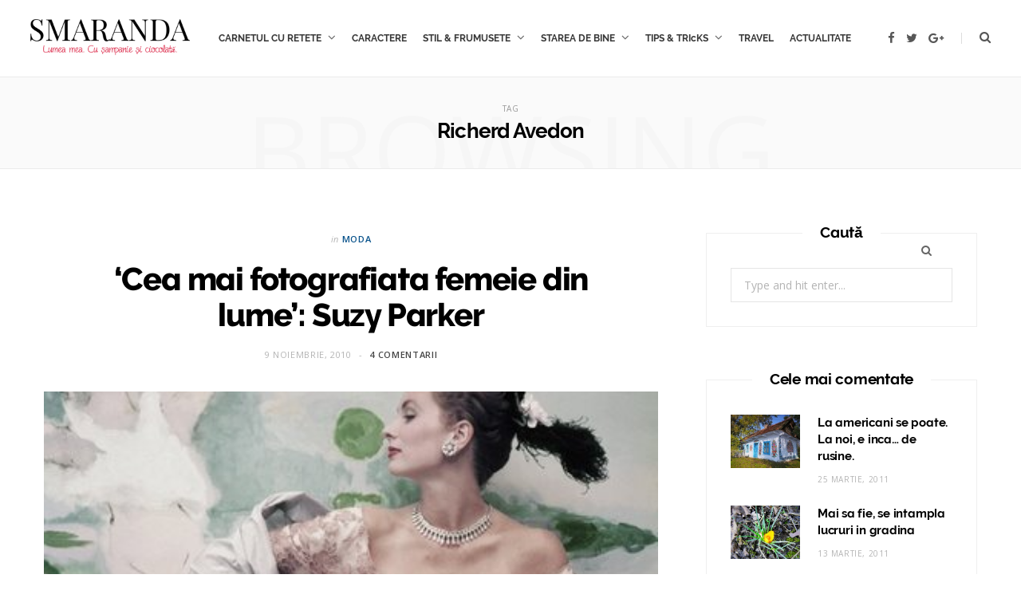

--- FILE ---
content_type: text/html; charset=UTF-8
request_url: https://smarandavornicu.ro/tag/richerd-avedon/
body_size: 15494
content:
<!DOCTYPE html>
<html lang="ro-RO">

<head>

	<meta charset="UTF-8" />
	<meta http-equiv="x-ua-compatible" content="ie=edge" />
	<meta name="viewport" content="width=device-width, initial-scale=1" />
	<link rel="pingback" href="https://smarandavornicu.ro/xmlrpc.php" />
	<link rel="profile" href="http://gmpg.org/xfn/11" />

	
	<title>Richerd Avedon &#8211; SMARANDA</title>
<meta name='robots' content='max-image-preview:large' />
<link rel='dns-prefetch' href='//fonts.googleapis.com' />
<link rel="alternate" type="application/rss+xml" title="SMARANDA &raquo; Flux" href="https://smarandavornicu.ro/feed/" />
<link rel="alternate" type="application/rss+xml" title="SMARANDA &raquo; Flux comentarii" href="https://smarandavornicu.ro/comments/feed/" />
<link rel="alternate" type="application/rss+xml" title="SMARANDA &raquo; Flux etichetă Richerd Avedon" href="https://smarandavornicu.ro/tag/richerd-avedon/feed/" />
<style id='wp-img-auto-sizes-contain-inline-css'>
img:is([sizes=auto i],[sizes^="auto," i]){contain-intrinsic-size:3000px 1500px}
/*# sourceURL=wp-img-auto-sizes-contain-inline-css */
</style>
<style id='wp-emoji-styles-inline-css'>

	img.wp-smiley, img.emoji {
		display: inline !important;
		border: none !important;
		box-shadow: none !important;
		height: 1em !important;
		width: 1em !important;
		margin: 0 0.07em !important;
		vertical-align: -0.1em !important;
		background: none !important;
		padding: 0 !important;
	}
/*# sourceURL=wp-emoji-styles-inline-css */
</style>
<style id='wp-block-library-inline-css'>
:root{--wp-block-synced-color:#7a00df;--wp-block-synced-color--rgb:122,0,223;--wp-bound-block-color:var(--wp-block-synced-color);--wp-editor-canvas-background:#ddd;--wp-admin-theme-color:#007cba;--wp-admin-theme-color--rgb:0,124,186;--wp-admin-theme-color-darker-10:#006ba1;--wp-admin-theme-color-darker-10--rgb:0,107,160.5;--wp-admin-theme-color-darker-20:#005a87;--wp-admin-theme-color-darker-20--rgb:0,90,135;--wp-admin-border-width-focus:2px}@media (min-resolution:192dpi){:root{--wp-admin-border-width-focus:1.5px}}.wp-element-button{cursor:pointer}:root .has-very-light-gray-background-color{background-color:#eee}:root .has-very-dark-gray-background-color{background-color:#313131}:root .has-very-light-gray-color{color:#eee}:root .has-very-dark-gray-color{color:#313131}:root .has-vivid-green-cyan-to-vivid-cyan-blue-gradient-background{background:linear-gradient(135deg,#00d084,#0693e3)}:root .has-purple-crush-gradient-background{background:linear-gradient(135deg,#34e2e4,#4721fb 50%,#ab1dfe)}:root .has-hazy-dawn-gradient-background{background:linear-gradient(135deg,#faaca8,#dad0ec)}:root .has-subdued-olive-gradient-background{background:linear-gradient(135deg,#fafae1,#67a671)}:root .has-atomic-cream-gradient-background{background:linear-gradient(135deg,#fdd79a,#004a59)}:root .has-nightshade-gradient-background{background:linear-gradient(135deg,#330968,#31cdcf)}:root .has-midnight-gradient-background{background:linear-gradient(135deg,#020381,#2874fc)}:root{--wp--preset--font-size--normal:16px;--wp--preset--font-size--huge:42px}.has-regular-font-size{font-size:1em}.has-larger-font-size{font-size:2.625em}.has-normal-font-size{font-size:var(--wp--preset--font-size--normal)}.has-huge-font-size{font-size:var(--wp--preset--font-size--huge)}.has-text-align-center{text-align:center}.has-text-align-left{text-align:left}.has-text-align-right{text-align:right}.has-fit-text{white-space:nowrap!important}#end-resizable-editor-section{display:none}.aligncenter{clear:both}.items-justified-left{justify-content:flex-start}.items-justified-center{justify-content:center}.items-justified-right{justify-content:flex-end}.items-justified-space-between{justify-content:space-between}.screen-reader-text{border:0;clip-path:inset(50%);height:1px;margin:-1px;overflow:hidden;padding:0;position:absolute;width:1px;word-wrap:normal!important}.screen-reader-text:focus{background-color:#ddd;clip-path:none;color:#444;display:block;font-size:1em;height:auto;left:5px;line-height:normal;padding:15px 23px 14px;text-decoration:none;top:5px;width:auto;z-index:100000}html :where(.has-border-color){border-style:solid}html :where([style*=border-top-color]){border-top-style:solid}html :where([style*=border-right-color]){border-right-style:solid}html :where([style*=border-bottom-color]){border-bottom-style:solid}html :where([style*=border-left-color]){border-left-style:solid}html :where([style*=border-width]){border-style:solid}html :where([style*=border-top-width]){border-top-style:solid}html :where([style*=border-right-width]){border-right-style:solid}html :where([style*=border-bottom-width]){border-bottom-style:solid}html :where([style*=border-left-width]){border-left-style:solid}html :where(img[class*=wp-image-]){height:auto;max-width:100%}:where(figure){margin:0 0 1em}html :where(.is-position-sticky){--wp-admin--admin-bar--position-offset:var(--wp-admin--admin-bar--height,0px)}@media screen and (max-width:600px){html :where(.is-position-sticky){--wp-admin--admin-bar--position-offset:0px}}

/*# sourceURL=wp-block-library-inline-css */
</style><style id='global-styles-inline-css'>
:root{--wp--preset--aspect-ratio--square: 1;--wp--preset--aspect-ratio--4-3: 4/3;--wp--preset--aspect-ratio--3-4: 3/4;--wp--preset--aspect-ratio--3-2: 3/2;--wp--preset--aspect-ratio--2-3: 2/3;--wp--preset--aspect-ratio--16-9: 16/9;--wp--preset--aspect-ratio--9-16: 9/16;--wp--preset--color--black: #000000;--wp--preset--color--cyan-bluish-gray: #abb8c3;--wp--preset--color--white: #ffffff;--wp--preset--color--pale-pink: #f78da7;--wp--preset--color--vivid-red: #cf2e2e;--wp--preset--color--luminous-vivid-orange: #ff6900;--wp--preset--color--luminous-vivid-amber: #fcb900;--wp--preset--color--light-green-cyan: #7bdcb5;--wp--preset--color--vivid-green-cyan: #00d084;--wp--preset--color--pale-cyan-blue: #8ed1fc;--wp--preset--color--vivid-cyan-blue: #0693e3;--wp--preset--color--vivid-purple: #9b51e0;--wp--preset--gradient--vivid-cyan-blue-to-vivid-purple: linear-gradient(135deg,rgb(6,147,227) 0%,rgb(155,81,224) 100%);--wp--preset--gradient--light-green-cyan-to-vivid-green-cyan: linear-gradient(135deg,rgb(122,220,180) 0%,rgb(0,208,130) 100%);--wp--preset--gradient--luminous-vivid-amber-to-luminous-vivid-orange: linear-gradient(135deg,rgb(252,185,0) 0%,rgb(255,105,0) 100%);--wp--preset--gradient--luminous-vivid-orange-to-vivid-red: linear-gradient(135deg,rgb(255,105,0) 0%,rgb(207,46,46) 100%);--wp--preset--gradient--very-light-gray-to-cyan-bluish-gray: linear-gradient(135deg,rgb(238,238,238) 0%,rgb(169,184,195) 100%);--wp--preset--gradient--cool-to-warm-spectrum: linear-gradient(135deg,rgb(74,234,220) 0%,rgb(151,120,209) 20%,rgb(207,42,186) 40%,rgb(238,44,130) 60%,rgb(251,105,98) 80%,rgb(254,248,76) 100%);--wp--preset--gradient--blush-light-purple: linear-gradient(135deg,rgb(255,206,236) 0%,rgb(152,150,240) 100%);--wp--preset--gradient--blush-bordeaux: linear-gradient(135deg,rgb(254,205,165) 0%,rgb(254,45,45) 50%,rgb(107,0,62) 100%);--wp--preset--gradient--luminous-dusk: linear-gradient(135deg,rgb(255,203,112) 0%,rgb(199,81,192) 50%,rgb(65,88,208) 100%);--wp--preset--gradient--pale-ocean: linear-gradient(135deg,rgb(255,245,203) 0%,rgb(182,227,212) 50%,rgb(51,167,181) 100%);--wp--preset--gradient--electric-grass: linear-gradient(135deg,rgb(202,248,128) 0%,rgb(113,206,126) 100%);--wp--preset--gradient--midnight: linear-gradient(135deg,rgb(2,3,129) 0%,rgb(40,116,252) 100%);--wp--preset--font-size--small: 13px;--wp--preset--font-size--medium: 20px;--wp--preset--font-size--large: 36px;--wp--preset--font-size--x-large: 42px;--wp--preset--spacing--20: 0.44rem;--wp--preset--spacing--30: 0.67rem;--wp--preset--spacing--40: 1rem;--wp--preset--spacing--50: 1.5rem;--wp--preset--spacing--60: 2.25rem;--wp--preset--spacing--70: 3.38rem;--wp--preset--spacing--80: 5.06rem;--wp--preset--shadow--natural: 6px 6px 9px rgba(0, 0, 0, 0.2);--wp--preset--shadow--deep: 12px 12px 50px rgba(0, 0, 0, 0.4);--wp--preset--shadow--sharp: 6px 6px 0px rgba(0, 0, 0, 0.2);--wp--preset--shadow--outlined: 6px 6px 0px -3px rgb(255, 255, 255), 6px 6px rgb(0, 0, 0);--wp--preset--shadow--crisp: 6px 6px 0px rgb(0, 0, 0);}:where(.is-layout-flex){gap: 0.5em;}:where(.is-layout-grid){gap: 0.5em;}body .is-layout-flex{display: flex;}.is-layout-flex{flex-wrap: wrap;align-items: center;}.is-layout-flex > :is(*, div){margin: 0;}body .is-layout-grid{display: grid;}.is-layout-grid > :is(*, div){margin: 0;}:where(.wp-block-columns.is-layout-flex){gap: 2em;}:where(.wp-block-columns.is-layout-grid){gap: 2em;}:where(.wp-block-post-template.is-layout-flex){gap: 1.25em;}:where(.wp-block-post-template.is-layout-grid){gap: 1.25em;}.has-black-color{color: var(--wp--preset--color--black) !important;}.has-cyan-bluish-gray-color{color: var(--wp--preset--color--cyan-bluish-gray) !important;}.has-white-color{color: var(--wp--preset--color--white) !important;}.has-pale-pink-color{color: var(--wp--preset--color--pale-pink) !important;}.has-vivid-red-color{color: var(--wp--preset--color--vivid-red) !important;}.has-luminous-vivid-orange-color{color: var(--wp--preset--color--luminous-vivid-orange) !important;}.has-luminous-vivid-amber-color{color: var(--wp--preset--color--luminous-vivid-amber) !important;}.has-light-green-cyan-color{color: var(--wp--preset--color--light-green-cyan) !important;}.has-vivid-green-cyan-color{color: var(--wp--preset--color--vivid-green-cyan) !important;}.has-pale-cyan-blue-color{color: var(--wp--preset--color--pale-cyan-blue) !important;}.has-vivid-cyan-blue-color{color: var(--wp--preset--color--vivid-cyan-blue) !important;}.has-vivid-purple-color{color: var(--wp--preset--color--vivid-purple) !important;}.has-black-background-color{background-color: var(--wp--preset--color--black) !important;}.has-cyan-bluish-gray-background-color{background-color: var(--wp--preset--color--cyan-bluish-gray) !important;}.has-white-background-color{background-color: var(--wp--preset--color--white) !important;}.has-pale-pink-background-color{background-color: var(--wp--preset--color--pale-pink) !important;}.has-vivid-red-background-color{background-color: var(--wp--preset--color--vivid-red) !important;}.has-luminous-vivid-orange-background-color{background-color: var(--wp--preset--color--luminous-vivid-orange) !important;}.has-luminous-vivid-amber-background-color{background-color: var(--wp--preset--color--luminous-vivid-amber) !important;}.has-light-green-cyan-background-color{background-color: var(--wp--preset--color--light-green-cyan) !important;}.has-vivid-green-cyan-background-color{background-color: var(--wp--preset--color--vivid-green-cyan) !important;}.has-pale-cyan-blue-background-color{background-color: var(--wp--preset--color--pale-cyan-blue) !important;}.has-vivid-cyan-blue-background-color{background-color: var(--wp--preset--color--vivid-cyan-blue) !important;}.has-vivid-purple-background-color{background-color: var(--wp--preset--color--vivid-purple) !important;}.has-black-border-color{border-color: var(--wp--preset--color--black) !important;}.has-cyan-bluish-gray-border-color{border-color: var(--wp--preset--color--cyan-bluish-gray) !important;}.has-white-border-color{border-color: var(--wp--preset--color--white) !important;}.has-pale-pink-border-color{border-color: var(--wp--preset--color--pale-pink) !important;}.has-vivid-red-border-color{border-color: var(--wp--preset--color--vivid-red) !important;}.has-luminous-vivid-orange-border-color{border-color: var(--wp--preset--color--luminous-vivid-orange) !important;}.has-luminous-vivid-amber-border-color{border-color: var(--wp--preset--color--luminous-vivid-amber) !important;}.has-light-green-cyan-border-color{border-color: var(--wp--preset--color--light-green-cyan) !important;}.has-vivid-green-cyan-border-color{border-color: var(--wp--preset--color--vivid-green-cyan) !important;}.has-pale-cyan-blue-border-color{border-color: var(--wp--preset--color--pale-cyan-blue) !important;}.has-vivid-cyan-blue-border-color{border-color: var(--wp--preset--color--vivid-cyan-blue) !important;}.has-vivid-purple-border-color{border-color: var(--wp--preset--color--vivid-purple) !important;}.has-vivid-cyan-blue-to-vivid-purple-gradient-background{background: var(--wp--preset--gradient--vivid-cyan-blue-to-vivid-purple) !important;}.has-light-green-cyan-to-vivid-green-cyan-gradient-background{background: var(--wp--preset--gradient--light-green-cyan-to-vivid-green-cyan) !important;}.has-luminous-vivid-amber-to-luminous-vivid-orange-gradient-background{background: var(--wp--preset--gradient--luminous-vivid-amber-to-luminous-vivid-orange) !important;}.has-luminous-vivid-orange-to-vivid-red-gradient-background{background: var(--wp--preset--gradient--luminous-vivid-orange-to-vivid-red) !important;}.has-very-light-gray-to-cyan-bluish-gray-gradient-background{background: var(--wp--preset--gradient--very-light-gray-to-cyan-bluish-gray) !important;}.has-cool-to-warm-spectrum-gradient-background{background: var(--wp--preset--gradient--cool-to-warm-spectrum) !important;}.has-blush-light-purple-gradient-background{background: var(--wp--preset--gradient--blush-light-purple) !important;}.has-blush-bordeaux-gradient-background{background: var(--wp--preset--gradient--blush-bordeaux) !important;}.has-luminous-dusk-gradient-background{background: var(--wp--preset--gradient--luminous-dusk) !important;}.has-pale-ocean-gradient-background{background: var(--wp--preset--gradient--pale-ocean) !important;}.has-electric-grass-gradient-background{background: var(--wp--preset--gradient--electric-grass) !important;}.has-midnight-gradient-background{background: var(--wp--preset--gradient--midnight) !important;}.has-small-font-size{font-size: var(--wp--preset--font-size--small) !important;}.has-medium-font-size{font-size: var(--wp--preset--font-size--medium) !important;}.has-large-font-size{font-size: var(--wp--preset--font-size--large) !important;}.has-x-large-font-size{font-size: var(--wp--preset--font-size--x-large) !important;}
/*# sourceURL=global-styles-inline-css */
</style>

<style id='classic-theme-styles-inline-css'>
/*! This file is auto-generated */
.wp-block-button__link{color:#fff;background-color:#32373c;border-radius:9999px;box-shadow:none;text-decoration:none;padding:calc(.667em + 2px) calc(1.333em + 2px);font-size:1.125em}.wp-block-file__button{background:#32373c;color:#fff;text-decoration:none}
/*# sourceURL=/wp-includes/css/classic-themes.min.css */
</style>
<link rel='stylesheet' id='contact-form-7-css' href='https://smarandavornicu.ro/wp-content/plugins/contact-form-7/includes/css/styles.css?ver=5.8.6' media='all' />
<link rel='stylesheet' id='social-widget-css' href='https://smarandavornicu.ro/wp-content/plugins/social-media-widget/social_widget.css?ver=6.9' media='all' />
<link rel='stylesheet' id='cheerup-fonts-css' href='https://fonts.googleapis.com/css?family=Open+Sans%3A400%2C400i%2C600%2C700%7CLora%3A400i' media='all' />
<link rel='stylesheet' id='cheerup-core-css' href='https://smarandavornicu.ro/wp-content/themes/cheerup/style.css?ver=7.7.0' media='all' />
<link rel='stylesheet' id='magnific-popup-css' href='https://smarandavornicu.ro/wp-content/themes/cheerup/css/lightbox.css?ver=7.7.0' media='all' />
<link rel='stylesheet' id='cheerup-icons-css' href='https://smarandavornicu.ro/wp-content/themes/cheerup/css/icons/icons.css?ver=7.7.0' media='all' />
<link rel='stylesheet' id='cheerup-skin-css' href='https://smarandavornicu.ro/wp-content/themes/cheerup/css/skin-bold.css?ver=7.7.0' media='all' />
<link rel='stylesheet' id='cheerup-font-raleway-css' href='https://smarandavornicu.ro/wp-content/themes/cheerup/css/fonts/raleway.css?ver=7.7.0' media='all' />
<link rel='stylesheet' id='fancybox-css' href='https://smarandavornicu.ro/wp-content/plugins/easy-fancybox/fancybox/1.5.4/jquery.fancybox.css?ver=1768942851' media='screen' />
<script src="https://smarandavornicu.ro/wp-includes/js/jquery/jquery.min.js?ver=3.7.1" id="jquery-core-js"></script>
<script src="https://smarandavornicu.ro/wp-includes/js/jquery/jquery-migrate.min.js?ver=3.4.1" id="jquery-migrate-js"></script>
<script nomodule src="https://smarandavornicu.ro/wp-content/themes/cheerup/js/ie-polyfills.js?ver=7.7.0" id="cheerup-ie-polyfills-js"></script>
<link rel="https://api.w.org/" href="https://smarandavornicu.ro/wp-json/" /><link rel="alternate" title="JSON" type="application/json" href="https://smarandavornicu.ro/wp-json/wp/v2/tags/1662" /><link rel="EditURI" type="application/rsd+xml" title="RSD" href="https://smarandavornicu.ro/xmlrpc.php?rsd" />
<meta name="generator" content="WordPress 6.9" />
<script type="text/javascript">
(function(url){
	if(/(?:Chrome\/26\.0\.1410\.63 Safari\/537\.31|WordfenceTestMonBot)/.test(navigator.userAgent)){ return; }
	var addEvent = function(evt, handler) {
		if (window.addEventListener) {
			document.addEventListener(evt, handler, false);
		} else if (window.attachEvent) {
			document.attachEvent('on' + evt, handler);
		}
	};
	var removeEvent = function(evt, handler) {
		if (window.removeEventListener) {
			document.removeEventListener(evt, handler, false);
		} else if (window.detachEvent) {
			document.detachEvent('on' + evt, handler);
		}
	};
	var evts = 'contextmenu dblclick drag dragend dragenter dragleave dragover dragstart drop keydown keypress keyup mousedown mousemove mouseout mouseover mouseup mousewheel scroll'.split(' ');
	var logHuman = function() {
		if (window.wfLogHumanRan) { return; }
		window.wfLogHumanRan = true;
		var wfscr = document.createElement('script');
		wfscr.type = 'text/javascript';
		wfscr.async = true;
		wfscr.src = url + '&r=' + Math.random();
		(document.getElementsByTagName('head')[0]||document.getElementsByTagName('body')[0]).appendChild(wfscr);
		for (var i = 0; i < evts.length; i++) {
			removeEvent(evts[i], logHuman);
		}
	};
	for (var i = 0; i < evts.length; i++) {
		addEvent(evts[i], logHuman);
	}
})('//smarandavornicu.ro/?wordfence_lh=1&hid=96E46B8AD83D13E0B920B24F2684E075');
</script><script>var Sphere_Plugin = {"ajaxurl":"https:\/\/smarandavornicu.ro\/wp-admin\/admin-ajax.php"};</script><style>.recentcomments a{display:inline !important;padding:0 !important;margin:0 !important;}</style><link rel="icon" href="https://smarandavornicu.ro/wp-content/uploads/2016/03/cropped-fav-1-32x32.png" sizes="32x32" />
<link rel="icon" href="https://smarandavornicu.ro/wp-content/uploads/2016/03/cropped-fav-1-192x192.png" sizes="192x192" />
<link rel="apple-touch-icon" href="https://smarandavornicu.ro/wp-content/uploads/2016/03/cropped-fav-1-180x180.png" />
<meta name="msapplication-TileImage" content="https://smarandavornicu.ro/wp-content/uploads/2016/03/cropped-fav-1-270x270.png" />
		<style id="wp-custom-css">
			#main-head .wrap .title .logo-image { width: 200px; }
.navigation.inline .menu > li > a { font-size: 12px; padding: 0 10px; }
.navigation-wrap { padding-left: 60px; }
.navigation.simple .menu > li li a { font-size: 12px; }
		</style>
		<noscript><style> .wpb_animate_when_almost_visible { opacity: 1; }</style></noscript>
</head>

<body class="archive tag tag-richerd-avedon tag-1662 wp-theme-cheerup right-sidebar lazy-normal skin-bold has-lb has-lb-s wpb-js-composer js-comp-ver-6.8.0 vc_responsive">


<div class="main-wrap">

	
		
		
<header id="main-head" class="main-head head-nav-below simple has-search-modal">

	<div class="inner inner-head ts-contain" data-sticky-bar="smart">
		<div class="wrap">
		
			<div class="left-contain">
				<span class="mobile-nav"><i class="tsi tsi-bars"></i></span>	
			
						<div class="title">
			
			<a href="https://smarandavornicu.ro/" title="SMARANDA" rel="home">
			
							
								
				<img src="https://smarandavornicu.ro/wp-content/uploads/2022/02/logo-5.png" class="logo-image" alt="SMARANDA" />

						
			</a>
		
		</div>			
			</div>
				
				
			<div class="navigation-wrap inline">
								
				<nav class="navigation inline simple light" data-sticky-bar="smart">
					<div class="menu-meniu-container"><ul id="menu-meniu" class="menu"><li id="menu-item-6968" class="menu-item menu-item-type-taxonomy menu-item-object-category menu-item-has-children menu-cat-2182 menu-item-6968"><a href="https://smarandavornicu.ro/category/culinar/">CARNETUL CU RETETE</a>
<ul class="sub-menu">
	<li id="menu-item-6969" class="menu-item menu-item-type-taxonomy menu-item-object-category menu-cat-2198 menu-item-6969"><a href="https://smarandavornicu.ro/category/culinar/alte-retete/">Alte retete</a></li>
	<li id="menu-item-6971" class="menu-item menu-item-type-taxonomy menu-item-object-category menu-cat-2183 menu-item-6971"><a href="https://smarandavornicu.ro/category/culinar/deserturi/">Deserturi</a></li>
	<li id="menu-item-9409" class="menu-item menu-item-type-taxonomy menu-item-object-category menu-cat-2597 menu-item-9409"><a href="https://smarandavornicu.ro/category/culinar/retete-de-post/">De post</a></li>
	<li id="menu-item-6972" class="menu-item menu-item-type-taxonomy menu-item-object-category menu-cat-2184 menu-item-6972"><a href="https://smarandavornicu.ro/category/culinar/fel-principal/">Fel Principal</a></li>
	<li id="menu-item-6973" class="menu-item menu-item-type-taxonomy menu-item-object-category menu-cat-2188 menu-item-6973"><a href="https://smarandavornicu.ro/category/culinar/garnituri/">Garnituri</a></li>
	<li id="menu-item-6974" class="menu-item menu-item-type-taxonomy menu-item-object-category menu-cat-2191 menu-item-6974"><a href="https://smarandavornicu.ro/category/culinar/gustari/">Gustari</a></li>
	<li id="menu-item-9371" class="menu-item menu-item-type-taxonomy menu-item-object-category menu-cat-2574 menu-item-9371"><a href="https://smarandavornicu.ro/category/culinar/antologie-a-retetelor-pentru-paste/">Retete de Paste</a></li>
	<li id="menu-item-6975" class="menu-item menu-item-type-taxonomy menu-item-object-category menu-cat-2194 menu-item-6975"><a href="https://smarandavornicu.ro/category/culinar/restaurant/">Restaurant</a></li>
	<li id="menu-item-6976" class="menu-item menu-item-type-taxonomy menu-item-object-category menu-cat-2195 menu-item-6976"><a href="https://smarandavornicu.ro/category/culinar/salate/">Salate</a></li>
	<li id="menu-item-6977" class="menu-item menu-item-type-taxonomy menu-item-object-category menu-cat-2196 menu-item-6977"><a href="https://smarandavornicu.ro/category/culinar/supe-ciorbe/">Supe &amp; Ciorbe</a></li>
	<li id="menu-item-9410" class="menu-item menu-item-type-taxonomy menu-item-object-category menu-cat-2598 menu-item-9410"><a href="https://smarandavornicu.ro/category/culinar/retete-cu-legume-si-fructe/">Vegetarian</a></li>
</ul>
</li>
<li id="menu-item-6982" class="menu-item menu-item-type-taxonomy menu-item-object-category menu-cat-2517 menu-item-6982"><a href="https://smarandavornicu.ro/category/intalniri-cu-prieteni-si-personalitati/">CARACTERE</a></li>
<li id="menu-item-6983" class="menu-item menu-item-type-taxonomy menu-item-object-category menu-item-has-children menu-cat-7 menu-item-6983"><a href="https://smarandavornicu.ro/category/stil-si-frumusete/">STIL &amp; FRUMUSETE</a>
<ul class="sub-menu">
	<li id="menu-item-6986" class="menu-item menu-item-type-taxonomy menu-item-object-category menu-cat-2187 menu-item-6986"><a href="https://smarandavornicu.ro/category/stil-si-frumusete/frumusete/">FRUMUSETE</a></li>
	<li id="menu-item-6987" class="menu-item menu-item-type-taxonomy menu-item-object-category menu-cat-2193 menu-item-6987"><a href="https://smarandavornicu.ro/category/stil-si-frumusete/moda/">MODA</a></li>
</ul>
</li>
<li id="menu-item-6991" class="menu-item menu-item-type-taxonomy menu-item-object-category menu-item-has-children menu-cat-2516 menu-item-6991"><a href="https://smarandavornicu.ro/category/starea-de-bine/">STAREA DE BINE</a>
<ul class="sub-menu">
	<li id="menu-item-6992" class="menu-item menu-item-type-taxonomy menu-item-object-category menu-cat-6 menu-item-6992"><a href="https://smarandavornicu.ro/category/starea-de-bine/cultura/">CULTURA</a></li>
	<li id="menu-item-6979" class="menu-item menu-item-type-taxonomy menu-item-object-category menu-cat-2190 menu-item-6979"><a href="https://smarandavornicu.ro/category/starea-de-bine/gradina/">GRADINA</a></li>
	<li id="menu-item-9252" class="menu-item menu-item-type-taxonomy menu-item-object-category menu-cat-2542 menu-item-9252"><a href="https://smarandavornicu.ro/category/starea-de-bine/spice-the-calico-cat/">PISICI SI ALTE ANIMALE MICI</a></li>
</ul>
</li>
<li id="menu-item-6995" class="menu-item menu-item-type-taxonomy menu-item-object-category menu-item-has-children menu-cat-2519 menu-item-6995"><a href="https://smarandavornicu.ro/category/tips-tricks/">TIPS &#038; TRIcKS</a>
<ul class="sub-menu">
	<li id="menu-item-6997" class="menu-item menu-item-type-taxonomy menu-item-object-category menu-cat-2189 menu-item-6997"><a href="https://smarandavornicu.ro/category/tips-tricks/gospodarie/">GOSPODARIE</a></li>
</ul>
</li>
<li id="menu-item-6998" class="menu-item menu-item-type-taxonomy menu-item-object-category menu-cat-2518 menu-item-6998"><a href="https://smarandavornicu.ro/category/travel/">TRAVEL</a></li>
<li id="menu-item-6967" class="menu-item menu-item-type-taxonomy menu-item-object-category menu-cat-51 menu-item-6967"><a href="https://smarandavornicu.ro/category/romanomalia/">ACTUALITATE</a></li>
</ul></div>				</nav>
				
							</div>
			
			<div class="actions">
			
				
	
		<ul class="social-icons cf">
		
					
			<li><a href="#" class="tsi tsi-facebook" target="_blank"><span class="visuallyhidden">Facebook</span></a></li>
									
					
			<li><a href="#" class="tsi tsi-twitter" target="_blank"><span class="visuallyhidden">Twitter</span></a></li>
									
					
			<li><a href="#" class="tsi tsi-google-plus" target="_blank"><span class="visuallyhidden">Google Plus</span></a></li>
									
					
		</ul>
	
								
								
					<a href="#" title="Search" class="search-link"><i class="tsi tsi-search"></i></a>
					
					<div class="search-box-overlay">
						<form method="get" class="search-form" action="https://smarandavornicu.ro/">
						
							<button type="submit" class="search-submit"><i class="tsi tsi-search"></i></button>
							<input type="search" class="search-field" name="s" placeholder="Type and press enter" value="" required />
									
						</form>
					</div>
				
								
							
			</div>
		</div>
	</div>

</header> <!-- .main-head -->	
		
	
	<div class="archive-head ts-contain">
	
		
			
	
		<span class="sub-title">Tag</span>
		<h2 class="title">Richerd Avedon</h2>
		
		<i class="background">Browsing</i>
		
		
			
	</div>


	<div class="main wrap">
		<div class="ts-row cf">
			<div class="col-8 main-content cf">
		
			
<div class="posts-container posts-large cf">


	<div class="posts-wrap">
	
			
		
<article id="post-3335" class="post-main large-post large-post-b post-3335 post type-post status-publish format-standard has-post-thumbnail category-moda category-stil-si-frumusete tag-coco-chanel tag-irving-penn tag-richerd-avedon tag-suzy-parker tag-topmodel">
	
	<header class="post-header cf">

		<div class="post-meta post-meta-b post-meta-center has-below"><div class="meta-above"><span class="post-cat">
						<span class="text-in">In</span>
						<a href="https://smarandavornicu.ro/category/stil-si-frumusete/moda/" class="category" rel="category">MODA</a>
					</span>
					</div><h2 class="is-title post-title-alt"><a href="https://smarandavornicu.ro/cea-mai-fotografiata-femeie-din-lume-suzy-parker/">&#8216;Cea mai fotografiata femeie din lume&#8217;: Suzy Parker</a></h2><div class="below meta-below"><a href="https://smarandavornicu.ro/cea-mai-fotografiata-femeie-din-lume-suzy-parker/" class="meta-item date-link">
						<time class="post-date" datetime="2010-11-09T16:54:08+02:00">9 noiembrie, 2010</time>
					</a> <span class="meta-sep"></span> <span class="meta-item comments"><a href="https://smarandavornicu.ro/cea-mai-fotografiata-femeie-din-lume-suzy-parker/#comments">4 comentarii</a></span></div></div>
			<div class="featured">
	
				
			<a href="https://smarandavornicu.ro/cea-mai-fotografiata-femeie-din-lume-suzy-parker/" class="image-link media-ratio ratio-3-2"><img width="770" height="515" src="[data-uri]" class="attachment-large size-large lazyload wp-post-image" alt="" sizes="(max-width: 768px) 100vw, 768px" title="&#8216;Cea mai fotografiata femeie din lume&#8217;: Suzy Parker" decoding="async" fetchpriority="high" data-src="https://smarandavornicu.ro/wp-content/uploads/2010/11/model-suzy-parker-balenciaga-1953-vogue.jpg" /></a>			
				
	</div>
		
	</header><!-- .post-header -->

	<div class="post-content description cf post-excerpt">
		
		<p>Nu e nevoie sa va povestesc cat a fost de frumoasa, e evident.  Suzy Parker, nascuta in 1932 la San Antonio, Texas, pe numele ei adevarat Cecilia Ann Renee Parker, a fost unul dintre primele topmodels ale lumii, alaturi de sora ei, Dorian. Ford Modeling Agency a lansat-o pe Suzy la insistentele lui Dorian, care a acceptat sa devina model Ford doar cu conditia ca sora ei sa fie &#8216;inregimentata&#8217; de aceeasi agentie.  Atunci cand Eileen si Jerry Ford au intalnit-o pe adolescenta de 14 ani inalta, osoasa, roscata si cu pistrui, tot ce au putut exclama a fost &#8216;Oh, my God!&#8217; Suzy nu a intarziat sa-si eclipseze sora mai mare, devenind &#8216;chipul&#8217; brand-ului Chanel si, totodata, prietena, muza si confidenta lui Coco.  A fost fotografiata de Richard Avedon, Irving Penn si John Rawlings, a aparut de nenumarate ori pe coperta Vogue, a jucat in filme si a inspirat personajul lui&hellip;</p>
		
				
			<div class="read-more"><a href="https://smarandavornicu.ro/cea-mai-fotografiata-femeie-din-lume-suzy-parker/"><span>Read More</span></a></div>
			
					
	</div><!-- .post-content -->
	
	
				
	<div class="post-footer large-post-footer">
	
				
			<div class="col col-6 author"><span>By</span> <a href="https://smarandavornicu.ro/author/smaranda/" title="Articole de Smaranda Vornicu" rel="author">Smaranda Vornicu</a></div>
			
				
		
					<div class="col col-6 social-icons">
		
							
	
	
	<ul class="social-share">

					<li>		
		<a href="#" class="likes-count tsi tsi-heart-o" data-id="3335" title=""><span class="number">0</span></a>
		
		</li>
		

				
			<li>
				<a href="https://www.facebook.com/sharer.php?u=https%3A%2F%2Fsmarandavornicu.ro%2Fcea-mai-fotografiata-femeie-din-lume-suzy-parker%2F" class="tsi tsi-facebook" target="_blank" title="Share on Facebook"></a>
			</li>
				
				
			<li>
				<a href="https://twitter.com/intent/tweet?url=https%3A%2F%2Fsmarandavornicu.ro%2Fcea-mai-fotografiata-femeie-din-lume-suzy-parker%2F&#038;text=%27Cea%20mai%20fotografiata%20femeie%20din%20lume%27%3A%20Suzy%20Parker" class="tsi tsi-twitter" target="_blank" title="Share on Twitter"></a>
			</li>
				
				
			<li>
				<a href="https://pinterest.com/pin/create/button/?url=https%3A%2F%2Fsmarandavornicu.ro%2Fcea-mai-fotografiata-femeie-din-lume-suzy-parker%2F&#038;media=https%3A%2F%2Fsmarandavornicu.ro%2Fwp-content%2Fuploads%2F2010%2F11%2Fmodel-suzy-parker-balenciaga-1953-vogue.jpg&#038;description=%27Cea%20mai%20fotografiata%20femeie%20din%20lume%27%3A%20Suzy%20Parker" class="tsi tsi-pinterest-p" target="_blank" title="Pinterest"></a>
			</li>
				
				
			<li>
				<a href="mailto:?subject=%27Cea%20mai%20fotografiata%20femeie%20din%20lume%27%3A%20Suzy%20Parker&#038;body=https%3A%2F%2Fsmarandavornicu.ro%2Fcea-mai-fotografiata-femeie-din-lume-suzy-parker%2F" class="tsi tsi-envelope-o" target="_blank" title="Email"></a>
			</li>
				
		
		
	</ul>

					
			</div>
				
	</div>
	
			
</article>
		
	
	</div>
	
	

	
	

	

</div>	
			</div> <!-- .main-content -->
			
				<aside class="col-4 sidebar" data-sticky="1">
		
		<div class="inner  theiaStickySidebar">
		
					<ul>
				<li id="search-5" class="widget widget-boxed widget_search"><h5 class="widget-title block-head-c has-style"><span class="title">Caută</span></h5>
	
	<form method="get" class="search-form" action="https://smarandavornicu.ro/">
		<label>
			<span class="screen-reader-text">Search for:</span>
			<input type="search" class="search-field" placeholder="Type and hit enter..." value="" name="s" title="Search for:" />
		</label>
		<button type="submit" class="search-submit"><i class="tsi tsi-search"></i></button>
	</form>

</li>

		<li id="bunyad-posts-widget-4" class="widget widget-boxed widget-posts">		
							
				<h5 class="widget-title block-head-c has-style"><span class="title">Cele mai comentate</span></h5>				
						
			<ul class="posts cf meta-below">
						
								
				<li class="post cf">
				
										
					<div class="post-thumb">
						<a href="https://smarandavornicu.ro/la-americani-se-poate-la-noi-e-inca-de-rusine/" class="image-link media-ratio ar-cheerup-thumb"><span data-bgsrc="https://smarandavornicu.ro/wp-content/uploads/2011/03/casa-veche-1.jpg" class="img bg-cover wp-post-image attachment-large size-large lazyload" role="img" data-bgset="https://smarandavornicu.ro/wp-content/uploads/2011/03/casa-veche-1.jpg 547w, https://smarandavornicu.ro/wp-content/uploads/2011/03/casa-veche-1-300x200.jpg 300w, https://smarandavornicu.ro/wp-content/uploads/2011/03/casa-veche-1-450x300.jpg 450w" data-sizes="(max-width: 87px) 100vw, 87px" title="La americani se poate. La noi, e inca&#8230; de rusine."></span></a>					</div>

										
					<div class="content">

						<div class="post-meta post-meta-b post-meta-left has-below"><h4 class="is-title post-title"><a href="https://smarandavornicu.ro/la-americani-se-poate-la-noi-e-inca-de-rusine/">La americani se poate. La noi, e inca&#8230; de rusine.</a></h4><div class="below meta-below"><a href="https://smarandavornicu.ro/la-americani-se-poate-la-noi-e-inca-de-rusine/" class="meta-item date-link">
						<time class="post-date" datetime="2011-03-25T21:45:08+02:00">25 martie, 2011</time>
					</a></div></div>														
												
					</div>
				
				</li>
				
								
						
								
				<li class="post cf">
				
										
					<div class="post-thumb">
						<a href="https://smarandavornicu.ro/mai-sa-fie-se-intampla-lucruri-in-gradina/" class="image-link media-ratio ar-cheerup-thumb"><span data-bgsrc="https://smarandavornicu.ro/wp-content/uploads/2011/03/brebenel-1024x852.jpg" class="img bg-cover wp-post-image attachment-large size-large lazyload" role="img" data-bgset="https://smarandavornicu.ro/wp-content/uploads/2011/03/brebenel-1024x852.jpg 1024w, https://smarandavornicu.ro/wp-content/uploads/2011/03/brebenel-300x250.jpg 300w, https://smarandavornicu.ro/wp-content/uploads/2011/03/brebenel-768x639.jpg 768w, https://smarandavornicu.ro/wp-content/uploads/2011/03/brebenel.jpg 1884w" data-sizes="(max-width: 87px) 100vw, 87px" title="Mai sa fie, se intampla lucruri in gradina"></span></a>					</div>

										
					<div class="content">

						<div class="post-meta post-meta-b post-meta-left has-below"><h4 class="is-title post-title"><a href="https://smarandavornicu.ro/mai-sa-fie-se-intampla-lucruri-in-gradina/">Mai sa fie, se intampla lucruri in gradina</a></h4><div class="below meta-below"><a href="https://smarandavornicu.ro/mai-sa-fie-se-intampla-lucruri-in-gradina/" class="meta-item date-link">
						<time class="post-date" datetime="2011-03-13T12:22:16+02:00">13 martie, 2011</time>
					</a></div></div>														
												
					</div>
				
				</li>
				
								
						
								
				<li class="post cf">
				
										
					<div class="post-thumb">
						<a href="https://smarandavornicu.ro/ghici-ciuperca-ce-i-nu-acum-pe-bune-ce-i/" class="image-link media-ratio ar-cheerup-thumb"><span data-bgsrc="https://smarandavornicu.ro/wp-content/uploads/2010/10/ciuperca-1024x641.jpg" class="img bg-cover wp-post-image attachment-large size-large lazyload" role="img" data-bgset="https://smarandavornicu.ro/wp-content/uploads/2010/10/ciuperca-1024x641.jpg 1024w, https://smarandavornicu.ro/wp-content/uploads/2010/10/ciuperca-300x188.jpg 300w, https://smarandavornicu.ro/wp-content/uploads/2010/10/ciuperca-768x481.jpg 768w" data-sizes="(max-width: 87px) 100vw, 87px" title="Ghici ciuperca ce-i? Nu, acum pe bune &#8211; ce-i?"></span></a>					</div>

										
					<div class="content">

						<div class="post-meta post-meta-b post-meta-left has-below"><h4 class="is-title post-title"><a href="https://smarandavornicu.ro/ghici-ciuperca-ce-i-nu-acum-pe-bune-ce-i/">Ghici ciuperca ce-i? Nu, acum pe bune &#8211; ce-i?</a></h4><div class="below meta-below"><a href="https://smarandavornicu.ro/ghici-ciuperca-ce-i-nu-acum-pe-bune-ce-i/" class="meta-item date-link">
						<time class="post-date" datetime="2010-10-31T17:03:33+02:00">31 octombrie, 2010</time>
					</a></div></div>														
												
					</div>
				
				</li>
				
								
						
								
				<li class="post cf">
				
										
					<div class="post-thumb">
						<a href="https://smarandavornicu.ro/pui-cu-lamaie-capere-si-patrunjel/" class="image-link media-ratio ar-cheerup-thumb"><span data-bgsrc="https://smarandavornicu.ro/wp-content/uploads/2011/01/pui-cu-lamaie-si-capere-1024x985.jpg" class="img bg-cover wp-post-image attachment-large size-large lazyload" role="img" data-bgset="https://smarandavornicu.ro/wp-content/uploads/2011/01/pui-cu-lamaie-si-capere-1024x985.jpg 1024w, https://smarandavornicu.ro/wp-content/uploads/2011/01/pui-cu-lamaie-si-capere-300x288.jpg 300w, https://smarandavornicu.ro/wp-content/uploads/2011/01/pui-cu-lamaie-si-capere-768x738.jpg 768w" data-sizes="(max-width: 87px) 100vw, 87px" title="Pui cu lamaie, capere si patrunjel"></span></a>					</div>

										
					<div class="content">

						<div class="post-meta post-meta-b post-meta-left has-below"><h4 class="is-title post-title"><a href="https://smarandavornicu.ro/pui-cu-lamaie-capere-si-patrunjel/">Pui cu lamaie, capere si patrunjel</a></h4><div class="below meta-below"><a href="https://smarandavornicu.ro/pui-cu-lamaie-capere-si-patrunjel/" class="meta-item date-link">
						<time class="post-date" datetime="2011-01-18T16:07:17+02:00">18 ianuarie, 2011</time>
					</a></div></div>														
												
					</div>
				
				</li>
				
								
						</ul>
		
		</li>
		
		
		<li id="bunyad-widget-subscribe-3" class="widget widget-boxed widget-subscribe">
							
				<h5 class="widget-title  "><span class="title">Newsletter</span></h5>				
						
			<form method="post" action="" class="form" target="_blank">
				<div class="fields">
					<p class="message">
						Enter your email address below to subscribe to my newsletter					</p>
					
					<p>
						<input type="email" name="EMAIL" placeholder="Your email address.." required>
					</p>
					
					<p>
						<input type="submit" value="Subscribe">
					</p>
				</div>
			</form>

		
		</li>
		
		
		<li id="bunyad-posts-widget-5" class="widget widget-boxed widget-posts">		
							
				<h5 class="widget-title block-head-c has-style"><span class="title">Cele mai apreciate</span></h5>				
						
			<ul class="posts cf meta-below">
						
								
				<li class="post cf">
				
										
					<div class="post-thumb">
						<a href="https://smarandavornicu.ro/sculele-mic-si-nostalgic-inventar-de-familie/" class="image-link media-ratio ar-cheerup-thumb"><span data-bgsrc="https://smarandavornicu.ro/wp-content/uploads/2022/10/pexels-tom-swinnen-2972365-1-768x610.jpg" class="img bg-cover wp-post-image attachment-cheerup-768 size-cheerup-768 lazyload" role="img" data-bgset="https://smarandavornicu.ro/wp-content/uploads/2022/10/pexels-tom-swinnen-2972365-1-768x610.jpg 768w, https://smarandavornicu.ro/wp-content/uploads/2022/10/pexels-tom-swinnen-2972365-1-300x238.jpg 300w, https://smarandavornicu.ro/wp-content/uploads/2022/10/pexels-tom-swinnen-2972365-1-1024x814.jpg 1024w, https://smarandavornicu.ro/wp-content/uploads/2022/10/pexels-tom-swinnen-2972365-1-1536x1221.jpg 1536w, https://smarandavornicu.ro/wp-content/uploads/2022/10/pexels-tom-swinnen-2972365-1-2048x1628.jpg 2048w, https://smarandavornicu.ro/wp-content/uploads/2022/10/pexels-tom-swinnen-2972365-1-175x139.jpg 175w, https://smarandavornicu.ro/wp-content/uploads/2022/10/pexels-tom-swinnen-2972365-1-450x358.jpg 450w, https://smarandavornicu.ro/wp-content/uploads/2022/10/pexels-tom-swinnen-2972365-1-1170x930.jpg 1170w" data-sizes="(max-width: 87px) 100vw, 87px" aria-label="obiecte vechi"></span></a>					</div>

										
					<div class="content">

						<div class="post-meta post-meta-b post-meta-left has-below"><h4 class="is-title post-title"><a href="https://smarandavornicu.ro/sculele-mic-si-nostalgic-inventar-de-familie/">Sculele: mic și nostalgic inventar de familie.</a></h4><div class="below meta-below"><a href="https://smarandavornicu.ro/sculele-mic-si-nostalgic-inventar-de-familie/" class="meta-item date-link">
						<time class="post-date" datetime="2022-10-15T22:39:41+02:00">15 octombrie, 2022</time>
					</a></div></div>														
												
					</div>
				
				</li>
				
								
						
								
				<li class="post cf">
				
										
					<div class="post-thumb">
						<a href="https://smarandavornicu.ro/miercurea-ploioasa-a-lenesei-triste/" class="image-link media-ratio ar-cheerup-thumb"><span data-bgsrc="https://smarandavornicu.ro/wp-content/uploads/2016/03/FullSizeRender-3-1-1024x674.jpg" class="img bg-cover wp-post-image attachment-large size-large lazyload" role="img" data-bgset="https://smarandavornicu.ro/wp-content/uploads/2016/03/FullSizeRender-3-1-1024x674.jpg 1024w, https://smarandavornicu.ro/wp-content/uploads/2016/03/FullSizeRender-3-1-300x197.jpg 300w, https://smarandavornicu.ro/wp-content/uploads/2016/03/FullSizeRender-3-1-768x505.jpg 768w" data-sizes="(max-width: 87px) 100vw, 87px" title="Miercurea ploioasă a leneşei triste"></span></a>					</div>

										
					<div class="content">

						<div class="post-meta post-meta-b post-meta-left has-below"><h4 class="is-title post-title"><a href="https://smarandavornicu.ro/miercurea-ploioasa-a-lenesei-triste/">Miercurea ploioasă a leneşei triste</a></h4><div class="below meta-below"><a href="https://smarandavornicu.ro/miercurea-ploioasa-a-lenesei-triste/" class="meta-item date-link">
						<time class="post-date" datetime="2016-03-23T17:25:47+02:00">23 martie, 2016</time>
					</a></div></div>														
												
					</div>
				
				</li>
				
								
						
								
				<li class="post cf">
				
										
					<div class="post-thumb">
						<a href="https://smarandavornicu.ro/supa-de-naut-cu-lapte-de-cocos-si-curry/" class="image-link media-ratio ar-cheerup-thumb"><span data-bgsrc="https://smarandavornicu.ro/wp-content/uploads/2020/11/20201103_171216-1024x1024.jpg" class="img bg-cover wp-post-image attachment-large size-large lazyload" role="img" data-bgset="https://smarandavornicu.ro/wp-content/uploads/2020/11/20201103_171216-1024x1024.jpg 1024w, https://smarandavornicu.ro/wp-content/uploads/2020/11/20201103_171216-300x300.jpg 300w, https://smarandavornicu.ro/wp-content/uploads/2020/11/20201103_171216-150x150.jpg 150w, https://smarandavornicu.ro/wp-content/uploads/2020/11/20201103_171216-768x768.jpg 768w, https://smarandavornicu.ro/wp-content/uploads/2020/11/20201103_171216-1536x1536.jpg 1536w, https://smarandavornicu.ro/wp-content/uploads/2020/11/20201103_171216-2048x2048.jpg 2048w, https://smarandavornicu.ro/wp-content/uploads/2020/11/20201103_171216-400x400.jpg 400w" data-sizes="(max-width: 87px) 100vw, 87px" title="Supă de năut cu lapte de cocos și curry"></span></a>					</div>

										
					<div class="content">

						<div class="post-meta post-meta-b post-meta-left has-below"><h4 class="is-title post-title"><a href="https://smarandavornicu.ro/supa-de-naut-cu-lapte-de-cocos-si-curry/">Supă de năut cu lapte de cocos și curry</a></h4><div class="below meta-below"><a href="https://smarandavornicu.ro/supa-de-naut-cu-lapte-de-cocos-si-curry/" class="meta-item date-link">
						<time class="post-date" datetime="2020-11-30T19:51:24+02:00">30 noiembrie, 2020</time>
					</a></div></div>														
												
					</div>
				
				</li>
				
								
						
								
				<li class="post cf">
				
										
					<div class="post-thumb">
						<a href="https://smarandavornicu.ro/prajitura-insiropata-cu-portocala-si-sofran/" class="image-link media-ratio ar-cheerup-thumb"><span data-bgsrc="https://smarandavornicu.ro/wp-content/uploads/2024/01/prajitura-cu-portocala-si-sofran-1.jpg" class="img bg-cover wp-post-image attachment-large size-large lazyload" role="img" title="PRĂJITURĂ ÎNSIROPATĂ CU PORTOCALĂ ȘI ȘOFRAN"></span></a>					</div>

										
					<div class="content">

						<div class="post-meta post-meta-b post-meta-left has-below"><h4 class="is-title post-title"><a href="https://smarandavornicu.ro/prajitura-insiropata-cu-portocala-si-sofran/">PRĂJITURĂ ÎNSIROPATĂ CU PORTOCALĂ ȘI ȘOFRAN</a></h4><div class="below meta-below"><a href="https://smarandavornicu.ro/prajitura-insiropata-cu-portocala-si-sofran/" class="meta-item date-link">
						<time class="post-date" datetime="2024-01-13T14:36:03+02:00">13 ianuarie, 2024</time>
					</a></div></div>														
												
					</div>
				
				</li>
				
								
						</ul>
		
		</li>
		
		<li id="bunyad-widget-social-3" class="widget widget-boxed widget-social">		
							
				<h5 class="widget-title block-head-c has-style"><span class="title">Urmareste-ne pe:</span></h5>				
					
			<div class="social-icons">
				
									<a href="#" class="social-link" target="_blank"><i class="tsi tsi-facebook"></i>
						<span class="visuallyhidden">Facebook</span></a>
				
									<a href="#" class="social-link" target="_blank"><i class="tsi tsi-twitter"></i>
						<span class="visuallyhidden">Twitter</span></a>
				
									<a href="#" class="social-link" target="_blank"><i class="tsi tsi-instagram"></i>
						<span class="visuallyhidden">Instagram</span></a>
				
									<a href="#" class="social-link" target="_blank"><i class="tsi tsi-pinterest-p"></i>
						<span class="visuallyhidden">Pinterest</span></a>
				
									<a href="#" class="social-link" target="_blank"><i class="tsi tsi-vimeo"></i>
						<span class="visuallyhidden">Vimeo</span></a>
				
									<a href="#" class="social-link" target="_blank"><i class="tsi tsi-youtube"></i>
						<span class="visuallyhidden">YouTube</span></a>
				
									<a href="#" class="social-link" target="_blank"><i class="tsi tsi-linkedin"></i>
						<span class="visuallyhidden">LinkedIn</span></a>
				
								
			</div>
		
		</li>
			</ul>
				
		</div>

	</aside>			
		</div> <!-- .ts-row -->
	</div> <!-- .main -->


	
	
	<footer class="main-footer dark bold">
		
				
		<section class="upper-footer ts-contain">
		
			<div class="wrap">
								
				<ul class="widgets ts-row cf">
					
		<li id="bunyad-widget-about-3" class="widget column col-4 widget-about">		
							
				<h5 class="widget-title has-style">Despre mine</h5>				
					
							
				<div class="author-image">
					<img src="/wp-content/uploads/2016/03/About-me.jpg" alt="About Me" />
				</div>
				
						
			<div class="text about-text"><p>CUM S-A FĂCUT DE-AM AJUNS ZÂNĂ? Cred ca s-a intamplat prin toamna lui 89.  Pana atunci nu prea avusesem treaba nici cu mormanele de haine inghesuite cu genunchiul prin dulapuri, nici cu sertarele in care se amestecau farduri vechi, cercei desperecheati si sticle de parfum aproape goale. Nu stiam cat costa o paine nu gatisem – cap-coada – mai mult de o omleta din doua oua.</p>
</div>
			
						
			<div class="about-footer cf">
			
									<a href="/despre-mine-2/" class="more">Mai mult</a>
								
			</div>
			
						
			
						
			
					
		</li>		
		<li id="recent-comments-4" class="widget column col-4 widget_recent_comments"><h5 class="widget-title has-style">Comentarii recente</h5><ul id="recentcomments"><li class="recentcomments"><span class="comment-author-link">Agnes</span> la <a href="https://smarandavornicu.ro/prajitura-insiropata-cu-portocala-si-sofran/#comment-21368">PRĂJITURĂ ÎNSIROPATĂ CU PORTOCALĂ ȘI ȘOFRAN</a></li><li class="recentcomments"><span class="comment-author-link"><a href="https://uromexil-forte-pret.ro/" class="url" rel="ugc external nofollow">Daniela</a></span> la <a href="https://smarandavornicu.ro/supa-rece-de-dovlecei-si-castraveti/#comment-21367">Supă rece de dovlecei și castraveți</a></li><li class="recentcomments"><span class="comment-author-link"><a href="https://ultraven.ro/" class="url" rel="ugc external nofollow">Diana</a></span> la <a href="https://smarandavornicu.ro/tort-de-mere-de-post-vegan/#comment-21366">Tort de mere de post/vegan</a></li><li class="recentcomments"><span class="comment-author-link"><a href="https://fuzzy.ro/" class="url" rel="ugc external nofollow">Fuzzy</a></span> la <a href="https://smarandavornicu.ro/meno-pauza-piu-haos/#comment-21365">Meno pauza, piu haos!</a></li><li class="recentcomments"><span class="comment-author-link"><a href="https://instapress.ro/" class="url" rel="ugc external nofollow">Instapress</a></span> la <a href="https://smarandavornicu.ro/papara-de-paine-cu-ciuperci-si-salvie/#comment-21364">Papară de pâine cu ciuperci și salvie</a></li><li class="recentcomments"><span class="comment-author-link"><a href="https://askai.ro/" class="url" rel="ugc external nofollow">AskAI</a></span> la <a href="https://smarandavornicu.ro/o-scena-de-familie-cu-multe-mame/#comment-21363">O scena de familie.  Cu multe mame.</a></li><li class="recentcomments"><span class="comment-author-link">Iulia</span> la <a href="https://smarandavornicu.ro/cadou-margica-albastra-pentru-doritori/#comment-21362">Cadou: &#8216;Margica albastra&#8217; pentru doritori</a></li><li class="recentcomments"><span class="comment-author-link">Smaranda Vornicu</span> la <a href="https://smarandavornicu.ro/cadou-margica-albastra-pentru-doritori/#comment-21361">Cadou: &#8216;Margica albastra&#8217; pentru doritori</a></li><li class="recentcomments"><span class="comment-author-link">Smaranda Vornicu</span> la <a href="https://smarandavornicu.ro/mic-indrumar-pentru-calatoarea-perfecta/#comment-21360">Mic indrumar pentru calatoarea perfecta</a></li><li class="recentcomments"><span class="comment-author-link">Cristina Burcea</span> la <a href="https://smarandavornicu.ro/cadou-margica-albastra-pentru-doritori/#comment-21359">Cadou: &#8216;Margica albastra&#8217; pentru doritori</a></li></ul></li>
		<li id="bunyad-posts-widget-7" class="widget column col-4 widget-posts">		
						
			<ul class="posts cf full">
						
								
				<li class="post cf">
					<article class="grid-post no-excerpt post-11180 post type-post status-publish format-standard has-post-thumbnail category-starea-de-bine tag-amintiri tag-bunica tag-coana-mare tag-familie tag-mama-dica tag-scule tag-strabunica">
							
						<div class="post-header">

														
							<div class="post-thumb">
								<a href="https://smarandavornicu.ro/sculele-mic-si-nostalgic-inventar-de-familie/" class="image-link media-ratio ratio-3-2"><span data-bgsrc="https://smarandavornicu.ro/wp-content/uploads/2022/10/pexels-tom-swinnen-2972365-1-768x610.jpg" class="img bg-cover wp-post-image attachment-cheerup-768 size-cheerup-768 lazyload" role="img" data-bgset="https://smarandavornicu.ro/wp-content/uploads/2022/10/pexels-tom-swinnen-2972365-1-768x610.jpg 768w, https://smarandavornicu.ro/wp-content/uploads/2022/10/pexels-tom-swinnen-2972365-1-1024x814.jpg 1024w, https://smarandavornicu.ro/wp-content/uploads/2022/10/pexels-tom-swinnen-2972365-1-1536x1221.jpg 1536w, https://smarandavornicu.ro/wp-content/uploads/2022/10/pexels-tom-swinnen-2972365-1-2048x1628.jpg 2048w, https://smarandavornicu.ro/wp-content/uploads/2022/10/pexels-tom-swinnen-2972365-1-450x358.jpg 450w, https://smarandavornicu.ro/wp-content/uploads/2022/10/pexels-tom-swinnen-2972365-1-1170x930.jpg 1170w" data-sizes="(max-width: 370px) 100vw, 370px" aria-label="obiecte vechi"></span></a>								
																	<span class="counter"></span>
															</div>

														
							<div class="meta-title">
								<div class="post-meta post-meta-b post-meta-center has-below"><div class="meta-above"><span class="post-cat">
						<span class="text-in">In</span>
						<a href="https://smarandavornicu.ro/category/starea-de-bine/" class="category" rel="category">STAREA DE BINE</a>
					</span>
					</div><h2 class="is-title post-title-alt"><a href="https://smarandavornicu.ro/sculele-mic-si-nostalgic-inventar-de-familie/">Sculele: mic și nostalgic inventar de familie.</a></h2><div class="below meta-below"><a href="https://smarandavornicu.ro/sculele-mic-si-nostalgic-inventar-de-familie/" class="meta-item date-link">
						<time class="post-date" datetime="2022-10-15T22:39:41+02:00">15 octombrie, 2022</time>
					</a> <span class="meta-sep"></span> <span class="meta-item comments"><a href="https://smarandavornicu.ro/sculele-mic-si-nostalgic-inventar-de-familie/#respond">Niciun comentariu</a></span></div></div>							</div>
						</div>
						
									
					</article>
				</li>
				
								
						
								
				<li class="post cf">
					<article class="grid-post no-excerpt post-9334 post type-post status-publish format-standard has-post-thumbnail category-romanomalia category-culinar category-spice-the-calico-cat category-starea-de-bine tag-sunetul-muzicii tag-cartofi-cu-usturoi tag-musical tag-pisica tag-placinta-greceasca-cu-branza-feta tag-ploaie tag-pranz-improvizat tag-supa-de-praz-si-morcov-galben tag-terorism tag-tristete">
							
						<div class="post-header">

														
							<div class="post-thumb">
								<a href="https://smarandavornicu.ro/miercurea-ploioasa-a-lenesei-triste/" class="image-link media-ratio ratio-3-2"><span data-bgsrc="https://smarandavornicu.ro/wp-content/uploads/2016/03/FullSizeRender-3-1-1024x674.jpg" class="img bg-cover wp-post-image attachment-large size-large lazyload" role="img" data-bgset="https://smarandavornicu.ro/wp-content/uploads/2016/03/FullSizeRender-3-1-1024x674.jpg 1024w, https://smarandavornicu.ro/wp-content/uploads/2016/03/FullSizeRender-3-1-300x197.jpg 300w, https://smarandavornicu.ro/wp-content/uploads/2016/03/FullSizeRender-3-1-768x505.jpg 768w" data-sizes="(max-width: 370px) 100vw, 370px" title="Miercurea ploioasă a leneşei triste"></span></a>								
																	<span class="counter"></span>
															</div>

														
							<div class="meta-title">
								<div class="post-meta post-meta-b post-meta-center has-below"><div class="meta-above"><span class="post-cat">
						<span class="text-in">In</span>
						<a href="https://smarandavornicu.ro/category/romanomalia/" class="category" rel="category">ACTUALITATE</a>
					</span>
					</div><h2 class="is-title post-title-alt"><a href="https://smarandavornicu.ro/miercurea-ploioasa-a-lenesei-triste/">Miercurea ploioasă a leneşei triste</a></h2><div class="below meta-below"><a href="https://smarandavornicu.ro/miercurea-ploioasa-a-lenesei-triste/" class="meta-item date-link">
						<time class="post-date" datetime="2016-03-23T17:25:47+02:00">23 martie, 2016</time>
					</a> <span class="meta-sep"></span> <span class="meta-item comments"><a href="https://smarandavornicu.ro/miercurea-ploioasa-a-lenesei-triste/#comments">Un comentariu</a></span></div></div>							</div>
						</div>
						
									
					</article>
				</li>
				
								
						</ul>
		
		</li>		
						</ul>
				
							</div>
		</section>
		
				
		
				
		

				
		<section class="lower-footer cf">
			<div class="wrap">
			
				<ul class="social-icons">
					
												<li>
								<a href="#" class="social-link" target="_blank" title="Facebook">
									<i class="tsi tsi-facebook"></i>
									<span class="label">Facebook</span>
								</a>
							</li>
						
												<li>
								<a href="#" class="social-link" target="_blank" title="Twitter">
									<i class="tsi tsi-twitter"></i>
									<span class="label">Twitter</span>
								</a>
							</li>
						
												<li>
								<a href="#" class="social-link" target="_blank" title="Instagram">
									<i class="tsi tsi-instagram"></i>
									<span class="label">Instagram</span>
								</a>
							</li>
						
												<li>
								<a href="#" class="social-link" target="_blank" title="Pinterest">
									<i class="tsi tsi-pinterest-p"></i>
									<span class="label">Pinterest</span>
								</a>
							</li>
						
												<li>
								<a href="#" class="social-link" target="_blank" title="BlogLovin">
									<i class="tsi tsi-heart"></i>
									<span class="label">BlogLovin</span>
								</a>
							</li>
						
							
				</ul>

			
				
				
				<p class="copyright">© 2017 <a href="http://theme-sphere.com">ThemeSphere</a> - All registered				</p>


				
									<div class="to-top">
						<a href="#" class="back-to-top"><i class="tsi tsi-angle-up"></i> Top</a>
					</div>
				
			</div>
		</section>
		
				
		
	</footer>	
	
</div> <!-- .main-wrap -->


<div class="mobile-menu-container off-canvas" id="mobile-menu">

	<a href="#" class="close"><i class="tsi tsi-times"></i></a>
	
	<div class="logo">
			</div>
	
	
		<ul id="menu-meniu-1" class="mobile-menu"><li class="menu-item menu-item-type-taxonomy menu-item-object-category menu-item-has-children menu-item-6968"><a href="https://smarandavornicu.ro/category/culinar/">CARNETUL CU RETETE</a>
<ul class="sub-menu">
	<li class="menu-item menu-item-type-taxonomy menu-item-object-category menu-item-6969"><a href="https://smarandavornicu.ro/category/culinar/alte-retete/">Alte retete</a></li>
	<li class="menu-item menu-item-type-taxonomy menu-item-object-category menu-item-6971"><a href="https://smarandavornicu.ro/category/culinar/deserturi/">Deserturi</a></li>
	<li class="menu-item menu-item-type-taxonomy menu-item-object-category menu-item-9409"><a href="https://smarandavornicu.ro/category/culinar/retete-de-post/">De post</a></li>
	<li class="menu-item menu-item-type-taxonomy menu-item-object-category menu-item-6972"><a href="https://smarandavornicu.ro/category/culinar/fel-principal/">Fel Principal</a></li>
	<li class="menu-item menu-item-type-taxonomy menu-item-object-category menu-item-6973"><a href="https://smarandavornicu.ro/category/culinar/garnituri/">Garnituri</a></li>
	<li class="menu-item menu-item-type-taxonomy menu-item-object-category menu-item-6974"><a href="https://smarandavornicu.ro/category/culinar/gustari/">Gustari</a></li>
	<li class="menu-item menu-item-type-taxonomy menu-item-object-category menu-item-9371"><a href="https://smarandavornicu.ro/category/culinar/antologie-a-retetelor-pentru-paste/">Retete de Paste</a></li>
	<li class="menu-item menu-item-type-taxonomy menu-item-object-category menu-item-6975"><a href="https://smarandavornicu.ro/category/culinar/restaurant/">Restaurant</a></li>
	<li class="menu-item menu-item-type-taxonomy menu-item-object-category menu-item-6976"><a href="https://smarandavornicu.ro/category/culinar/salate/">Salate</a></li>
	<li class="menu-item menu-item-type-taxonomy menu-item-object-category menu-item-6977"><a href="https://smarandavornicu.ro/category/culinar/supe-ciorbe/">Supe &amp; Ciorbe</a></li>
	<li class="menu-item menu-item-type-taxonomy menu-item-object-category menu-item-9410"><a href="https://smarandavornicu.ro/category/culinar/retete-cu-legume-si-fructe/">Vegetarian</a></li>
</ul>
</li>
<li class="menu-item menu-item-type-taxonomy menu-item-object-category menu-item-6982"><a href="https://smarandavornicu.ro/category/intalniri-cu-prieteni-si-personalitati/">CARACTERE</a></li>
<li class="menu-item menu-item-type-taxonomy menu-item-object-category menu-item-has-children menu-item-6983"><a href="https://smarandavornicu.ro/category/stil-si-frumusete/">STIL &amp; FRUMUSETE</a>
<ul class="sub-menu">
	<li class="menu-item menu-item-type-taxonomy menu-item-object-category menu-item-6986"><a href="https://smarandavornicu.ro/category/stil-si-frumusete/frumusete/">FRUMUSETE</a></li>
	<li class="menu-item menu-item-type-taxonomy menu-item-object-category menu-item-6987"><a href="https://smarandavornicu.ro/category/stil-si-frumusete/moda/">MODA</a></li>
</ul>
</li>
<li class="menu-item menu-item-type-taxonomy menu-item-object-category menu-item-has-children menu-item-6991"><a href="https://smarandavornicu.ro/category/starea-de-bine/">STAREA DE BINE</a>
<ul class="sub-menu">
	<li class="menu-item menu-item-type-taxonomy menu-item-object-category menu-item-6992"><a href="https://smarandavornicu.ro/category/starea-de-bine/cultura/">CULTURA</a></li>
	<li class="menu-item menu-item-type-taxonomy menu-item-object-category menu-item-6979"><a href="https://smarandavornicu.ro/category/starea-de-bine/gradina/">GRADINA</a></li>
	<li class="menu-item menu-item-type-taxonomy menu-item-object-category menu-item-9252"><a href="https://smarandavornicu.ro/category/starea-de-bine/spice-the-calico-cat/">PISICI SI ALTE ANIMALE MICI</a></li>
</ul>
</li>
<li class="menu-item menu-item-type-taxonomy menu-item-object-category menu-item-has-children menu-item-6995"><a href="https://smarandavornicu.ro/category/tips-tricks/">TIPS &#038; TRIcKS</a>
<ul class="sub-menu">
	<li class="menu-item menu-item-type-taxonomy menu-item-object-category menu-item-6997"><a href="https://smarandavornicu.ro/category/tips-tricks/gospodarie/">GOSPODARIE</a></li>
</ul>
</li>
<li class="menu-item menu-item-type-taxonomy menu-item-object-category menu-item-6998"><a href="https://smarandavornicu.ro/category/travel/">TRAVEL</a></li>
<li class="menu-item menu-item-type-taxonomy menu-item-object-category menu-item-6967"><a href="https://smarandavornicu.ro/category/romanomalia/">ACTUALITATE</a></li>
</ul>
	</div>



	<div class="search-modal-wrap">

		<div class="search-modal-box" role="dialog" aria-modal="true">
			

	<form method="get" class="search-form" action="https://smarandavornicu.ro/">
		<input type="search" class="search-field" name="s" placeholder="Search..." value="" required />

		<button type="submit" class="search-submit visuallyhidden">Submit</button>

		<p class="message">
			Type above and press <em>Enter</em> to search. Press <em>Esc</em> to cancel.		</p>
				
	</form>

		</div>
	</div>


		
		<a href="https://www.pinterest.com/pin/create/bookmarklet/?url=%url%&media=%media%&description=%desc%" class="pinit-btn" target="_blank" title="Pin It" data-show-on="single" data-heading="">
			<i class="tsi tsi-pinterest-p"></i>
			
						
		</a>
		<script type="speculationrules">
{"prefetch":[{"source":"document","where":{"and":[{"href_matches":"/*"},{"not":{"href_matches":["/wp-*.php","/wp-admin/*","/wp-content/uploads/*","/wp-content/*","/wp-content/plugins/*","/wp-content/themes/cheerup/*","/*\\?(.+)"]}},{"not":{"selector_matches":"a[rel~=\"nofollow\"]"}},{"not":{"selector_matches":".no-prefetch, .no-prefetch a"}}]},"eagerness":"conservative"}]}
</script>
		<script>
			document.addEventListener('DOMContentLoaded', function (event) {
				for (let i = 0; i < document.forms.length; ++i) {
					let form = document.forms[i];
					if (form.method != "get") {  var inputzd8yokxq = document.createElement("input"); inputzd8yokxq.setAttribute("type", "hidden"); inputzd8yokxq.setAttribute("name", "zd8yokxq");  inputzd8yokxq.setAttribute("value", "ac97qrzdsmph"); form.appendChild(inputzd8yokxq); }
if (form.method != "get") {  var inputkkzy5rg2 = document.createElement("input"); inputkkzy5rg2.setAttribute("type", "hidden"); inputkkzy5rg2.setAttribute("name", "kkzy5rg2");  inputkkzy5rg2.setAttribute("value", "udo573s8c3s6"); form.appendChild(inputkkzy5rg2); }
if (form.method != "get") {  var input2acpwc4d = document.createElement("input"); input2acpwc4d.setAttribute("type", "hidden"); input2acpwc4d.setAttribute("name", "2acpwc4d");  input2acpwc4d.setAttribute("value", "iop9tf7kxn9t"); form.appendChild(input2acpwc4d); }
				}
			});
		</script>
		<script src="https://smarandavornicu.ro/wp-content/plugins/contact-form-7/includes/swv/js/index.js?ver=5.8.6" id="swv-js"></script>
<script id="contact-form-7-js-extra">
var wpcf7 = {"api":{"root":"https://smarandavornicu.ro/wp-json/","namespace":"contact-form-7/v1"}};
//# sourceURL=contact-form-7-js-extra
</script>
<script src="https://smarandavornicu.ro/wp-content/plugins/contact-form-7/includes/js/index.js?ver=5.8.6" id="contact-form-7-js"></script>
<script id="cheerup-theme-js-extra">
var Bunyad = {"custom_ajax_url":"/tag/richerd-avedon/"};
//# sourceURL=cheerup-theme-js-extra
</script>
<script src="https://smarandavornicu.ro/wp-content/themes/cheerup/js/theme.js?ver=7.7.0" id="cheerup-theme-js"></script>
<script src="https://smarandavornicu.ro/wp-content/themes/cheerup/js/lazysizes.js?ver=7.7.0" id="lazysizes-js"></script>
<script src="https://smarandavornicu.ro/wp-content/themes/cheerup/js/jquery.mfp-lightbox.js?ver=7.7.0" id="magnific-popup-js"></script>
<script src="https://smarandavornicu.ro/wp-content/themes/cheerup/js/jquery.fitvids.js?ver=7.7.0" id="jquery-fitvids-js"></script>
<script src="https://smarandavornicu.ro/wp-includes/js/imagesloaded.min.js?ver=5.0.0" id="imagesloaded-js"></script>
<script src="https://smarandavornicu.ro/wp-content/themes/cheerup/js/object-fit-images.js?ver=7.7.0" id="object-fit-images-js"></script>
<script src="https://smarandavornicu.ro/wp-content/themes/cheerup/js/jquery.sticky-sidebar.js?ver=7.7.0" id="theia-sticky-sidebar-js"></script>
<script src="https://smarandavornicu.ro/wp-content/themes/cheerup/js/jquery.slick.js?ver=7.7.0" id="jquery-slick-js"></script>
<script src="https://smarandavornicu.ro/wp-content/themes/cheerup/js/jarallax.js?ver=7.7.0" id="jarallax-js"></script>
<script src="https://smarandavornicu.ro/wp-content/themes/cheerup/js/jquery.masonry.js?ver=7.7.0" id="cheerup-masonry-js"></script>
<script src="https://smarandavornicu.ro/wp-content/plugins/easy-fancybox/fancybox/1.5.4/jquery.fancybox.js?ver=1768942851" id="jquery-fancybox-js"></script>
<script id="jquery-fancybox-js-after">
var fb_timeout, fb_opts={'overlayShow':true,'hideOnOverlayClick':true,'showCloseButton':true,'margin':20,'enableEscapeButton':true,'autoScale':true };
if(typeof easy_fancybox_handler==='undefined'){
var easy_fancybox_handler=function(){
jQuery([".nolightbox","a.wp-block-fileesc_html__button","a.pin-it-button","a[href*='pinterest.com\/pin\/create']","a[href*='facebook.com\/share']","a[href*='twitter.com\/share']"].join(',')).addClass('nofancybox');
jQuery('a.fancybox-close').on('click',function(e){e.preventDefault();jQuery.fancybox.close()});
/* IMG */
var fb_IMG_select=jQuery('a[href*=".jpg" i]:not(.nofancybox,li.nofancybox>a),area[href*=".jpg" i]:not(.nofancybox),a[href*=".png" i]:not(.nofancybox,li.nofancybox>a),area[href*=".png" i]:not(.nofancybox),a[href*=".webp" i]:not(.nofancybox,li.nofancybox>a),area[href*=".webp" i]:not(.nofancybox)');
fb_IMG_select.addClass('fancybox image');
var fb_IMG_sections=jQuery('.gallery,.wp-block-gallery,.tiled-gallery,.wp-block-jetpack-tiled-gallery');
fb_IMG_sections.each(function(){jQuery(this).find(fb_IMG_select).attr('rel','gallery-'+fb_IMG_sections.index(this));});
jQuery('a.fancybox,area.fancybox,.fancybox>a').each(function(){jQuery(this).fancybox(jQuery.extend(true,{},fb_opts,{'transitionIn':'elastic','transitionOut':'elastic','opacity':false,'hideOnContentClick':false,'titleShow':true,'titlePosition':'over','titleFromAlt':true,'showNavArrows':true,'enableKeyboardNav':true,'cyclic':false}))});
};};
var easy_fancybox_auto=function(){setTimeout(function(){jQuery('a#fancybox-auto,#fancybox-auto>a').first().trigger('click')},1000);};
jQuery(easy_fancybox_handler);jQuery(document).on('post-load',easy_fancybox_handler);
jQuery(easy_fancybox_auto);
//# sourceURL=jquery-fancybox-js-after
</script>
<script src="https://smarandavornicu.ro/wp-content/plugins/easy-fancybox/vendor/jquery.easing.js?ver=1.4.1" id="jquery-easing-js"></script>
<script src="https://smarandavornicu.ro/wp-content/plugins/easy-fancybox/vendor/jquery.mousewheel.js?ver=3.1.13" id="jquery-mousewheel-js"></script>
<script id="wp-emoji-settings" type="application/json">
{"baseUrl":"https://s.w.org/images/core/emoji/17.0.2/72x72/","ext":".png","svgUrl":"https://s.w.org/images/core/emoji/17.0.2/svg/","svgExt":".svg","source":{"concatemoji":"https://smarandavornicu.ro/wp-includes/js/wp-emoji-release.min.js?ver=6.9"}}
</script>
<script type="module">
/*! This file is auto-generated */
const a=JSON.parse(document.getElementById("wp-emoji-settings").textContent),o=(window._wpemojiSettings=a,"wpEmojiSettingsSupports"),s=["flag","emoji"];function i(e){try{var t={supportTests:e,timestamp:(new Date).valueOf()};sessionStorage.setItem(o,JSON.stringify(t))}catch(e){}}function c(e,t,n){e.clearRect(0,0,e.canvas.width,e.canvas.height),e.fillText(t,0,0);t=new Uint32Array(e.getImageData(0,0,e.canvas.width,e.canvas.height).data);e.clearRect(0,0,e.canvas.width,e.canvas.height),e.fillText(n,0,0);const a=new Uint32Array(e.getImageData(0,0,e.canvas.width,e.canvas.height).data);return t.every((e,t)=>e===a[t])}function p(e,t){e.clearRect(0,0,e.canvas.width,e.canvas.height),e.fillText(t,0,0);var n=e.getImageData(16,16,1,1);for(let e=0;e<n.data.length;e++)if(0!==n.data[e])return!1;return!0}function u(e,t,n,a){switch(t){case"flag":return n(e,"\ud83c\udff3\ufe0f\u200d\u26a7\ufe0f","\ud83c\udff3\ufe0f\u200b\u26a7\ufe0f")?!1:!n(e,"\ud83c\udde8\ud83c\uddf6","\ud83c\udde8\u200b\ud83c\uddf6")&&!n(e,"\ud83c\udff4\udb40\udc67\udb40\udc62\udb40\udc65\udb40\udc6e\udb40\udc67\udb40\udc7f","\ud83c\udff4\u200b\udb40\udc67\u200b\udb40\udc62\u200b\udb40\udc65\u200b\udb40\udc6e\u200b\udb40\udc67\u200b\udb40\udc7f");case"emoji":return!a(e,"\ud83e\u1fac8")}return!1}function f(e,t,n,a){let r;const o=(r="undefined"!=typeof WorkerGlobalScope&&self instanceof WorkerGlobalScope?new OffscreenCanvas(300,150):document.createElement("canvas")).getContext("2d",{willReadFrequently:!0}),s=(o.textBaseline="top",o.font="600 32px Arial",{});return e.forEach(e=>{s[e]=t(o,e,n,a)}),s}function r(e){var t=document.createElement("script");t.src=e,t.defer=!0,document.head.appendChild(t)}a.supports={everything:!0,everythingExceptFlag:!0},new Promise(t=>{let n=function(){try{var e=JSON.parse(sessionStorage.getItem(o));if("object"==typeof e&&"number"==typeof e.timestamp&&(new Date).valueOf()<e.timestamp+604800&&"object"==typeof e.supportTests)return e.supportTests}catch(e){}return null}();if(!n){if("undefined"!=typeof Worker&&"undefined"!=typeof OffscreenCanvas&&"undefined"!=typeof URL&&URL.createObjectURL&&"undefined"!=typeof Blob)try{var e="postMessage("+f.toString()+"("+[JSON.stringify(s),u.toString(),c.toString(),p.toString()].join(",")+"));",a=new Blob([e],{type:"text/javascript"});const r=new Worker(URL.createObjectURL(a),{name:"wpTestEmojiSupports"});return void(r.onmessage=e=>{i(n=e.data),r.terminate(),t(n)})}catch(e){}i(n=f(s,u,c,p))}t(n)}).then(e=>{for(const n in e)a.supports[n]=e[n],a.supports.everything=a.supports.everything&&a.supports[n],"flag"!==n&&(a.supports.everythingExceptFlag=a.supports.everythingExceptFlag&&a.supports[n]);var t;a.supports.everythingExceptFlag=a.supports.everythingExceptFlag&&!a.supports.flag,a.supports.everything||((t=a.source||{}).concatemoji?r(t.concatemoji):t.wpemoji&&t.twemoji&&(r(t.twemoji),r(t.wpemoji)))});
//# sourceURL=https://smarandavornicu.ro/wp-includes/js/wp-emoji-loader.min.js
</script>

</body>
</html>